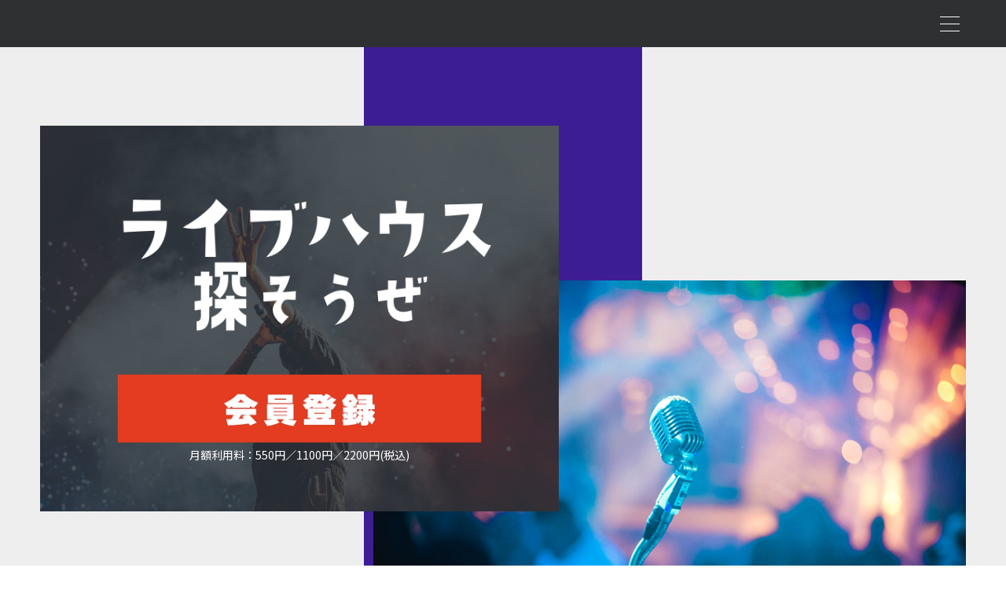

--- FILE ---
content_type: text/html; charset=UTF-8
request_url: https://livehousepp.com/pc/top.pc
body_size: 2629
content:
<!DOCTYPE html>
<html lang="ja">
  <head>
    <title>ライブハウス探そうぜ！</title>
    <meta charset="utf-8" />
<meta name="viewport" content="width=device-width,initial-scale=1" />
<meta http-equiv="X-UA-Compatible" content="IE=edge" />
<meta name="robots" content="noindex,noarchive" />
<link
  href="https://fonts.googleapis.com/css?family=Noto+Sans+JP"
  rel="stylesheet"
/>
<link
  rel="stylesheet"
  href="https://use.fontawesome.com/releases/v5.5.0/css/all.css"
  integrity="sha384-B4dIYHKNBt8Bc12p+WXckhzcICo0wtJAoU8YZTY5qE0Id1GSseTk6S+L3BlXeVIU"
  crossorigin="anonymous"
/>
<link rel="stylesheet" type="text/css" href="https://livehousepp.com/uploads/common.css" />
<script
  src="https://code.jquery.com/jquery-3.3.1.min.js"
  integrity="sha256-FgpCb/KJQlLNfOu91ta32o/NMZxltwRo8QtmkMRdAu8="
  crossorigin="anonymous"
></script>
<script src="https://livehousepp.com/uploads/common.js"></script>
<script src="https://livehousepp.com/uploads/cancel_check.js"></script>          </head>
  <body>
    <div class="all-container">
      <header class="g-header">
  <div class="g-header-inner">
    <button class="g-header-nav-trg">
      <span></span>
      <span></span>
      <span></span>
    </button>
  </div>
</header>
<nav class="g-header-nav">
  <ul class="g-header-nav-list">
    <li>
      <a href="https://livehousepp.com/pc/top.pc"
        ><i class="fas fa-angle-left"></i>TOP</a
      >
    </li>
    <li>
      <a href="https://livehousepp.com/pc/login.pc"
        ><i class="fas fa-angle-left"></i>ログイン</a
      >
    </li>
    <li>
      <a href="https://livehousepp.com/pc/notice.pc"><i class="fas fa-angle-left"></i>お知らせ</a>
    </li>
    <li>
      <a href="https://livehousepp.com/pc/repair.pc"
        ><i class="fas fa-angle-left"></i>サービス内容</a
      >
    </li>
    <li>
      <a href="https://livehousepp.com/pc/question.pc"
        ><i class="fas fa-angle-left"></i>よくある質問</a
      >
    </li>
  </ul>
</nav>      <main class="index">
        <section class="index-mv">
          <div class="register-box">
            <div class="register-box-inner">
              <div class="logo-img">
                <img src="https://livehousepp.com/uploads/logo.png" alt="" />
              </div>
                            <a href="https://livehousepp.com/pc/pay_method_select.pc" class="btn img"
                ><img src="https://livehousepp.com/uploads/btn_register.png" alt=""
              /></a>
              <p>月額利用料：550円／1100円／2200円(税込)</p>
                          </div>
          </div>
          <div class="index-mv-bg">
            <img src="https://livehousepp.com/uploads/index_mv.jpg" alt="" />
          </div>
          <div class="basic-inner">
            <di class="index-merit-list">
              <div class="wrap">
                <dt>
                  <i><img src="https://livehousepp.com/uploads/ico_merit01.png" alt="" /></i
                  >利用はなんどでも
                </dt>
                <dd>契約期間中は何回でもご利用可能です。</dd>
              </div>
              <div class="wrap">
                <dt>
                  <i><img src="https://livehousepp.com/uploads/ico_merit02.png" alt="" /></i
                  >確かなデータベース
                </dt>
                <dd>
                  豊富な情報量の中からあなたが必要とするものを提供いたします。
                </dd>
              </div>
              <div class="wrap">
                <dt>
                  <i><img src="https://livehousepp.com/uploads/ico_merit03.png" alt="" /></i
                  >カンタン手続き
                </dt>
                <dd>利用登録の手間が少なくてストレスなくはじめられます。</dd>
              </div>
              <div class="wrap">
                <dt>
                  <i><img src="https://livehousepp.com/uploads/ico_merit04.png" alt="" /></i
                  >優秀なスタッフ
                </dt>
                <dd>その道のプロが丁寧に対応させていただきます。</dd>
              </div>
            </di>
          </div>
        </section>
        <section class="index-service">
          <h2>OUR SERVICE</h2>
          <div class="basic-inner">
            <p>
              ライブ大好き！いろんなバンドを見てみたい！<br />この箱どうやって行けば良いんだろう？<br />このライブハウスどこだっけ？<br />こんな機材のあるライブハウス探してるんだけど？<br />そんなお悩みはライブハウス探そうぜ！におまかせください。<br />地域やアーティスト、機材などご希望に沿ったライブハウスをお探しします。<br />ライブハウスへの行き方もおまかせください！
            </p>
            <div class="caution-area">
              <ul class="caution-list">
                <li>
                  ・お客様のご要望に沿った内容で調査を行いますが、調査結果をお約束するものでは御座いません。
                </li>
                <li>
                  ・調査完了まで3営業日程度お時間を頂く場合がございますのでご了承いただきますようお願い致します。
                </li>
                <li>
                  ・各種商品、施設、店舗等のご予約は承ることができませんのでご了承いただきますようお願い致します。
                </li>
                <li>
                  ・個人情報や公序良俗に反するもの、違法性のあるものなど、内容により調査を行えない場合が御座いますのでご了承下さい。
                </li>
                <li>・月額利用料：550円／1100円／2200円(税込)</li>
              </ul>
            </div>
            <img
              src="https://livehousepp.com/uploads/index_service_pc.jpg"
              class="pc"
              alt=""
            />
            <img
              src="https://livehousepp.com/uploads/index_service_sp.jpg"
              class="sp"
              alt=""
            />
          </div>
        </section>
        <section class="index-review">
          <div class="basic-inner">
            <div class="index-review-img">
              <img
                src="https://livehousepp.com/uploads/index_review_pc.png"
                class="pc"
                alt=""
              />
              <img
                src="https://livehousepp.com/uploads/index_review_sp.png"
                class="sp"
                alt=""
              />
            </div>
            <div class="index-review-box">
              <h2>REVIEW</h2>
              <p>
                メンバーそれぞれの住んでいる地域からのアクセスやキャパシティ、使える機材など考えなくてはいけないことって結構あるんですが、そういったことをヒアリングして提案してもらえるのは非常にありがたかったです。
              </p>
            </div>
          </div>
        </section>
        <section class="index-flow">
          <div class="basic-inner">
            <div class="index-flow-box">
              <div class="index-flow-img">
                <img
                  src="https://livehousepp.com/uploads/index_flow_pc.png"
                  class="pc"
                  alt=""
                />
                <img
                  src="https://livehousepp.com/uploads/index_flow_sp.png"
                  class="sp"
                  alt=""
                />
              </div>
              <h2>FLOW OF USE</h2>
              <dl>
                <div class="wrap">
                  <dt>STEP1.</dt>
                  <dd>会員登録</dd>
                </div>
                <div class="wrap">
                  <dt>STEP2.</dt>
                  <dd>会員登録後にマイページより個人情報登録</dd>
                </div>
                <div class="wrap">
                  <dt>STEP3.</dt>
                  <dd>マイページに会員証発行</dd>
                </div>
                <div class="wrap">
                  <dt>STEP4.</dt>
                  <dd>
                    マイページより専用コールセンターにて<br />取次コンシェルジュをご利用いただけます。
                  </dd>
                </div>
              </dl>
            </div>
          </div>
        </section>
      </main>
      <footer class="g-footer">
  <div class="g-footer-inner">
    <ul>
      <li><a href="https://livehousepp.com/pc/terms.pc">利用規約</a></li>
      <li><a href="https://livehousepp.com/pc/policy.pc">個人情報保護方針</a></li>
      <li><a href="https://livehousepp.com/pc/toku">特定商取引法に基づく表記</a></li>
      <li><a href="https://livehousepp.com/pc/customer_check.pc">お問い合わせ</a></li>
    </ul>
    <div class="g-footer-copy">
      <p>(C)2023&emsp;株式会社ParuPunte&emsp;CO.,LTD</p>
    </div>
  </div>
</footer>    </div>
  </body>
</html>


--- FILE ---
content_type: text/css
request_url: https://livehousepp.com/uploads/common.css
body_size: 5170
content:
@charset "UTF-8";
/*リセットcssここから*/
* {
  box-sizing: border-box;
}

html,
body,
div,
span,
applet,
object,
iframe,
h1,
h2,
h3,
h4,
h5,
h6,
p,
blockquote,
pre,
a,
abbr,
acronym,
address,
big,
cite,
code,
del,
dfn,
em,
img,
ins,
kbd,
q,
s,
samp,
small,
strike,
strong,
sub,
sup,
tt,
var,
b,
u,
i,
center,
dl,
dt,
dd,
ol,
ul,
li,
fieldset,
form,
label,
legend,
table,
caption,
tbody,
tfoot,
thead,
tr,
th,
td,
article,
aside,
canvas,
details,
embed,
figure,
figcaption,
footer,
header,
hgroup,
menu,
nav,
output,
ruby,
section,
summary,
time,
mark,
audio,
video {
  margin: 0;
  margin: 0pt;
  padding: 0;
  border: 0;
  font-size: 100%;
  font: inherit;
  vertical-align: baseline;
  box-sizing: border-box;
}

article,
aside,
details,
figcaption,
figure,
footer,
header,
hgroup,
menu,
nav,
section {
  display: block;
}

body {
  line-height: 1;
}

ol,
ul {
  list-style: none;
}

blockquote,
q {
  quotes: none;
}

blockquote::before,
blockquote::after,
q::before,
q::after {
  content: "";
  content: none;
}

table {
  border-collapse: collapse;
  border-spacing: 0;
}

a {
  text-decoration: none;
  color: inherit;
}

img {
  width: auto;
  max-width: 100%;
  height: auto;
  vertical-align: bottom;
}

input {
  padding: 0;
  outline: none;
  background: none;
  border: none;
  box-shadow: none;
  font-family: inherit;
}

input[type=submit] {
  -webkit-box-sizing: content-box;
  -webkit-appearance: button;
  -moz-appearance: button;
       appearance: button;
  border: none;
  box-sizing: border-box;
  cursor: pointer;
  font-family: inherit;
}

input[type=submit]::-webkit-search-decoration {
  display: none;
}

input[type=submit]::focus {
  outline-offset: -2px;
}

button,
select,
textarea {
  margin: 0;
  padding: 0;
  -webkit-appearance: none;
  -moz-appearance: none;
  appearance: none;
  border: none;
  outline: none;
  background: transparent;
  font-family: inherit;
  font-size: 100%;
}

/*リセットcssここまで*/
html {
  font-size: 62.5%;
}

body {
  font-size: 1.6rem;
  font-family: "Noto Sans JP", sans-serif;
  line-height: 1.6;
  color: #2a2a2a;
}
body h2 {
  line-height: 1.2;
}

.all-container {
  min-height: 100vh;
  display: flex;
  flex-direction: column;
}

main {
  display: block;
  width: 100%;
  height: 100%;
  margin: 6rem auto 0;
  padding: 10rem 0;
}

.fwb {
  font-weight: bold;
}

.mt1e {
  margin-top: 1em !important;
}

.mt2e {
  margin-top: 2em !important;
}

.mt3e {
  margin-top: 3em !important;
}

.mb1e {
  margin-bottom: 1em !important;
}

.mb2e {
  margin-bottom: 2em !important;
}

.mb3e {
  margin-bottom: 3em !important;
}

.mt-basic {
  margin-top: 5rem !important;
}

.mb-basic {
  margin-bottom: 5rem !important;
}

.pt1e {
  padding-top: 1em !important;
}

.txt-notes {
  font-size: 88% !important;
}

.txt-emp {
  font-size: 125% !important;
}

.txt-red {
  color: #f00 !important;
}

.txt-primary {
  color: #078ad6 !important;
}

.txt-indent {
  padding-left: 1em;
  text-indent: -1em;
}

.tac {
  text-align: center;
}

.tar {
  text-align: right;
}

.btn {
  display: block;
  width: 30rem;
  height: 5rem;
  line-height: 5rem;
  margin: auto;
  background: #078ad6;
  color: #fff;
  text-align: center;
  border-radius: 7px;
}
.btn.small {
  width: 15rem;
  height: 4rem;
  line-height: 4rem;
  font-size: 88%;
}
.btn.border {
  background: #fff;
  border: 1px solid #078ad6;
  color: #2a2a2a;
}
.btn.img {
  height: auto;
  border-radius: 0px;
  background: unset;
}

.heading-bd {
  padding: 0.5em 0;
  border-bottom: 1px solid #078ad6;
}

.g-header {
  position: fixed;
  top: 0;
  left: 0;
  z-index: 99;
  width: 100%;
  height: 6rem;
  background: #2f3031;
}
.g-header-inner {
  display: flex;
  flex-flow: wrap row;
  align-items: center;
  justify-content: center;
  width: 92%;
  height: 100%;
  margin: auto;
}
.g-header-inner .logo {
  margin-left: auto;
}
.g-header-nav {
  position: fixed;
  top: 6rem;
  right: -100%;
  z-index: 98;
  width: 70rem;
  max-width: 50%;
  height: 100vh;
  padding: 2rem;
  background: #333;
  color: #fff;
  font-size: 88%;
  transition: 0.4s;
}
.g-header-nav.on {
  right: 0;
}
.g-header-nav-list li {
  border-bottom: 1px solid #fff;
}
.g-header-nav-list li a {
  display: block;
  padding: 0.5em;
}
.g-header-nav-list li i {
  padding-right: 0.6em;
}
.g-header-nav-trg {
  width: 4rem;
  height: 4rem;
  cursor: pointer;
  margin-left: auto;
}
.g-header-nav-trg span {
  display: block;
  width: 2.5rem;
  height: 1px;
  margin: 0.8rem auto;
  background: #fff;
}

.g-footer {
  width: 100%;
  margin-top: auto;
  color: #fff;
  font-size: 88%;
}
.g-footer-inner {
  background: #4d4d51;
}
.g-footer-inner ul {
  display: flex;
  flex-flow: wrap row;
  align-items: center;
  justify-content: center;
  padding: 1.5em 0;
}
.g-footer-inner ul li {
  padding: 0 1em;
}
.g-footer-copy {
  color: #fff;
  text-align: center;
  background: #2f3031;
  padding: 0.5em;
}

.c-box {
  width: 92%;
  max-width: 128rem;
  margin: auto;
  min-height: 30rem;
  background: #f2f9ff;
  border: 1px solid #382e2e;
  border-radius: 2rem;
}
.c-box + .c-box {
  margin-top: 10rem;
}
.c-box-inner {
  width: 92%;
  max-width: 80rem;
  margin: auto;
  padding: 5rem 0;
}
.c-box-inner > section + section {
  margin: 15rem auto 0;
}
.c-box h2 {
  margin-bottom: 5rem;
  font-size: 186%;
  font-weight: bold;
  text-align: center;
}
.c-box h2 + p {
  margin: 5rem auto;
}
.c-box h3 {
  font-size: 125%;
  font-weight: bold;
}

.c-list-dl .wrap {
  padding: 0.8em 0;
  border-bottom: 1px solid #382e2e;
}
.c-list-dl .wrap:first-of-type {
  border-top: 1px solid #382e2e;
}
.c-list-dl .wrap dt {
  margin-bottom: 0.2em;
  font-size: 125%;
}

.c-ul-list li {
  padding: 2em 0;
  border-top: 1px solid #382e2e;
}
.c-ul-list li:last-of-type {
  border-bottom: 1px solid #382e2e;
}

.bd-box {
  border: 1px solid #382e2e;
}
.bd-box-inner {
  width: 70rem;
  max-width: 92%;
  margin: 2rem auto;
}

.iframe-box h3 {
  font-weight: normal;
  font-size: 100%;
}
.iframe-box-heading {
  height: 5rem;
  padding: 0 1em;
  line-height: 5rem;
  background: #078ad6;
  font-weight: normal;
  font-size: 100%;
  color: #fff;
}
.iframe-box-inner {
  height: 15rem;
  padding: 1em;
  background: #fff;
  border: 1px solid #707070;
  border-top: none;
  overflow-y: scroll;
  scrollbar-width: none;
  -ms-overflow-style: none;
}
.iframe-box-inner::-webkit-scrollbar {
  display: none;
}

.caution-area .caution-list {
  padding-left: 1em;
  text-indent: -1em;
}

form input[type=text],
form input[type=password],
form input[type=email],
form input[type=number],
form input[type=tel] {
  display: block;
  width: 100%;
  padding: 0.75em;
  border: 1px solid #150303;
  background: #ececec;
  font-size: 100%;
}
form button,
form input[type=submit] {
  display: block;
  width: 30rem;
  height: 5rem;
  margin: auto;
  background: #078ad6;
  color: #fff;
  text-align: center;
  border-radius: 7px;
}
form button:has(img) {
  background: none;
}
form .wrap + .wrap {
  margin-top: 2rem;
}

.index {
  margin: auto;
  padding: 6rem 0 0;
  background: #eeeeee;
}
.index h2 {
  font-size: 280%;
  font-weight: bold;
  text-align: center;
}
.index h3 {
  font-size: 125%;
  font-weight: bold;
  border-bottom: 5px solid #2f3031;
}
.index .basic-inner {
  width: 128rem;
  max-width: 92%;
  margin: auto;
}
.index .sp {
  display: none;
}
.index-mv {
  margin: auto;
  padding: 10rem 0 15rem;
  width: 92%;
  max-width: 140rem;
  position: relative;
  text-align: center;
  background: linear-gradient(90deg, rgb(238, 238, 238) 35%, #3c1d94 35%, #3c1d94 65%, rgb(238, 238, 238) 65%);
}
.index-mv .btn {
  width: 47rem;
  max-width: 92%;
  margin: auto;
}
.index-mv .register-box {
  position: relative;
  z-index: 90;
  width: 715px;
  max-width: 56%;
  height: 491px;
  margin-right: auto;
  background: url(../uploads/index_mv_bg.jpg) center 100%/cover no-repeat rgba(44, 48, 57, 0.8);
}
.index-mv .register-box-inner {
  position: absolute;
  z-index: 10;
  top: 0;
  left: 0;
  width: 100%;
  height: 100%;
  padding: 5rem 0;
}
.index-mv .register-box-inner p {
  color: #fff;
  font-size: 88%;
}
.index-mv .register-box::after {
  content: "";
  position: absolute;
  z-index: 1;
  top: 0;
  left: 0;
  display: block;
  width: 100%;
  height: 100%;
  background: rgba(44, 48, 57, 0.8);
}
.index-mv-bg {
  position: relative;
  z-index: 9;
  width: 820px;
  max-width: 64%;
  height: auto;
  margin-top: -25%;
  margin-left: auto;
}
.index-service {
  position: relative;
  margin: 8rem auto;
  z-index: 2;
  background: #eeeeee;
  text-align: center;
}
.index-service .basic-inner {
  position: relative;
  padding: 1.5em 0;
}
.index-service p {
  margin-top: 0.4em;
  font-size: 150%;
}
.index-service .caution-area .caution-list {
  margin: 2em auto 4em;
  padding-left: 1em;
  text-indent: -1em;
  color: #e45720;
  font-size: 112%;
}
.index-merit-list {
  display: flex;
  flex-flow: wrap row;
  align-items: stretch;
  justify-content: space-between;
  position: relative;
  z-index: 90;
  margin-top: -16%;
}
.index-merit-list .wrap {
  width: 295px;
  max-width: 24%;
  padding: 3em;
  box-shadow: 5px 5px 10px rgba(0, 0, 0, 0.1607843137);
  background: #fff;
  text-align: left;
}
.index-merit-list .wrap dt {
  font-size: 138%;
  font-weight: bold;
}
.index-merit-list .wrap dt i {
  display: block;
  padding-bottom: 2em;
}
.index-merit-list .wrap dd {
  padding-top: 1em;
  font-size: 112%;
}
.index-flow {
  padding-bottom: 15rem;
  background: linear-gradient(180deg, #3c1d94 0%, #3c1d94 40%, #fff 40%, #fff 100%);
  color: #2f3031;
  font-weight: bold;
  font-size: 1.8rem;
}
.index-flow .basic-inner {
  padding-top: 10rem;
}
.index-flow-img {
  text-align: center;
}
.index-flow-box {
  padding-bottom: 8rem;
  background: linear-gradient(0deg, rgb(190, 190, 190) 0%, rgb(190, 190, 190) 90%, #3c1d94 90%, #3c1d94 100%);
}
.index-flow h2 {
  padding: 1em 0;
}
.index-flow dl {
  display: flex;
  flex-flow: wrap row;
  align-items: flex-start;
  justify-content: space-between;
  flex-direction: column;
  align-content: center;
  flex-wrap: wrap;
  font-size: 150%;
}
.index-flow dl .wrap {
  display: flex;
  flex-flow: wrap row;
  align-items: flex-start;
  justify-content: flex-start;
}
.index-flow dl .wrap dt {
  padding-right: 1em;
}
.index-review {
  padding-bottom: 8rem;
  background: linear-gradient(90deg, #3c1d94 0%, #3c1d94 50%, #fff 50%, #fff 100%);
}
.index-review .basic-inner {
  position: relative;
}
.index-review-box {
  position: absolute;
  bottom: 0;
  right: 5%;
  width: 70rem;
  max-width: 50%;
  padding: 2em 2em 6em;
  background: #333c50;
  color: #fff;
}
.index-review-box h2 {
  text-align: left;
  font-size: 225%;
}
.index-review-box p {
  margin-top: 2em;
  font-size: 150%;
}

.policy-list .wrap {
  padding: 1.4em 0 5rem;
}
.policy-list .wrap dt {
  font-size: 100%;
}
.policy-list .wrap:last-of-type {
  border-bottom: none;
  padding-bottom: 0;
}

.faq-list .wrap {
  padding: 2em 0;
}
.faq-list .wrap dt {
  padding-left: 2.8em;
  text-indent: -3.1em;
  font-size: 100%;
}
.faq-list .wrap dt::before {
  content: "Q.";
  margin-right: 2em;
}
.faq-list .wrap dd {
  padding-left: 2.8em;
  text-indent: -3.1em;
}
.faq-list .wrap dd::before {
  content: "A.";
  margin-right: 2em;
}

.repair .price-display {
  display: flex;
  flex-flow: wrap row;
  align-items: stretch;
  justify-content: space-between;
  border-bottom: 1px solid #078ad6;
}
.repair .price-display .wrap {
  display: flex;
  flex-flow: wrap row;
  align-items: stretch;
  justify-content: space-between;
  flex-grow: 1;
}
.repair .price-display .wrap p {
  display: flex;
  flex-flow: wrap row;
  align-items: center;
  justify-content: space-between;
}
.repair .price-display .wrap p:first-of-type {
  padding: 0 2em;
  color: #fff;
  background: #078ad6;
}
.repair .price-display .wrap p:last-of-type {
  align-items: center;
  text-align: center;
}
.repair .price-display .wrap p span {
  font-size: 150%;
}
.repair .price-display > p {
  flex-grow: 1;
  text-align: right;
}
.repair-list .wrap + .wrap {
  margin-top: 3rem;
}
.repair-list .wrap dt {
  margin-bottom: 0.3em;
  border-bottom: 1px solid #078ad6;
  font-size: 150%;
}
.repair .caution-area {
  margin-top: 5rem;
}

.login .c-box-inner {
  max-width: 50rem;
}
.login form p:first-of-type {
  margin-top: 0.5em;
  text-align: right;
  text-decoration: underline;
}
.login form p:last-of-type {
  margin: 2rem auto 5rem;
  font-size: 88%;
}
.login form .wrap input {
  margin-top: 0.5em;
}
.login .social-area {
  margin: 10rem auto 0;
  padding-top: 5rem;
  border-top: 1px solid #382e2e;
}
.login .social-area h3 {
  font-size: 100%;
  font-weight: normal;
  text-align: center;
}
.login .social-area .wrap {
  width: 30rem;
  max-width: 92%;
  margin: 1.5em auto;
}
.login .social-area p:last-of-type {
  font-size: 88%;
}

.password-reminder .c-box h2 + p {
  margin: 5rem auto 0.5em;
}
.password-reminder form .wrap {
  display: flex;
  flex-flow: wrap row;
  align-items: stretch;
  justify-content: space-between;
  margin: 2rem auto 3rem;
}
.password-reminder form + p {
  text-align: right;
}
.password-reminder form + p a {
  text-decoration: underline;
}
.password-reminder form input[type=email] {
  width: 61rem;
  max-width: 76.3%;
}
.password-reminder form button[type=submit] {
  width: 18rem;
  max-width: calc(22.5% - 1rem);
  height: auto;
  margin: 0 0 0 1rem;
  border-radius: unset;
}

.done .c-box h2 + p {
  margin: 5rem auto 0;
}
.done .c-box p + p {
  margin-top: 1.5em;
}

.payment h2 {
  margin-bottom: 8rem;
}
.payment form {
  margin: 4rem auto;
}
.payment section + section {
  margin: 5rem auto 0;
}
.payment section h3 {
  margin-bottom: 0.2em;
}
.payment .bd-box {
  line-height: 1.8;
}
.payment .bd-box dl .wrap {
  padding: 1em 0;
}
.payment .bd-box dl .wrap:nth-of-type(2) {
  border-top: 1px solid #382e2e;
  border-bottom: 1px solid #382e2e;
}
.payment .bd-box dl .wrap dt,
.payment .bd-box dl .wrap dd {
  width: 70rem;
  max-width: 92%;
  margin: auto;
}
.payment .bd-box dl .wrap dd {
  padding-left: 1em;
}
.payment form.gmo-form {
  width: 60rem;
  max-width: 92%;
  margin: auto;
}
.payment form.gmo-form dl .wrap {
  display: flex;
  flex-flow: wrap row;
  align-items: flex-start;
  justify-content: space-between;
  margin: 1em auto;
  line-height: 1.4;
}
.payment form.gmo-form dl .wrap p {
  width: 100%;
  text-indent: -3em;
  padding-left: 3em;
  font-size: 88%;
  margin-top: 0.5em;
  line-height: 1.4;
}
.payment form.gmo-form dl dt {
  margin-top: 0;
  width: 6em;
}
.payment form.gmo-form dl dd {
  width: calc(100% - 6em);
  line-height: 1;
  padding: 0 0 0 1em;
  font-size: 100%;
}
.payment form.gmo-form dl .expire dd input {
  display: inline-block;
  width: 3em;
  text-align: center;
}
.payment form.gmo-form .btn-wrap {
  margin: 2em auto;
}

.payment-result .bd-box {
  background: #fff;
}
.payment-result .bd-box-inner {
  margin: 2rem auto 5rem;
}
.payment-result .bd-box dl {
  width: 50rem;
  max-width: 100%;
  margin: auto;
}
.payment-result .bd-box dl .wrap:nth-of-type(2) {
  border: none;
}
.payment-result .bd-box dl .wrap dt,
.payment-result .bd-box dl .wrap dd {
  max-width: 100%;
}
.payment-result .bd-box dl dd {
  padding: 0.6em;
  background: #ececec;
  border: 1px solid #150303;
}
.payment-result .bd-box dl + p {
  width: 50rem;
  max-width: 100%;
  margin: auto;
}

.mypage .bd-box dl .wrap:nth-of-type(2) {
  border-bottom: none;
}
.mypage .bd-box dl .wrap + .wrap {
  border-top: 1px solid #382e2e;
}
.mypage .bd-box dl .wrap dd {
  padding: 0.5em 0 0.5em 2em;
}
.mypage section:last-of-type p:last-of-type {
  text-align: center;
}

.customer .c-box section + section {
  margin-top: 10rem;
}
.customer .c-box .heading-bd {
  font-size: 100%;
  font-weight: normal;
}
.customer .c-box .tel-number {
  font-size: 150%;
}
.customer .c-box .tel-number + p {
  margin-top: 0.5em;
}

.exit .check-list {
  padding-left: 1.4em;
  text-indent: -1.4em;
  font-size: 88%;
}
.exit .check-list li {
  margin: 1rem auto;
}
.exit .check-list input[type=checkbox i] {
  background-color: initial;
  cursor: default;
  -webkit-appearance: auto;
     -moz-appearance: auto;
          appearance: auto;
  box-sizing: border-box;
  margin: 3px 1rem 3px 4px;
  padding: initial;
  border: initial;
  vertical-align: text-bottom;
}
.exit .iframe-box .btn {
  margin: 1.5em 0;
}
.exit #cancel-c-box .wrap {
  margin: 0.2em 0;
}
.exit.stop .c-box .heading-bd {
  font-size: 150%;
}

.input-personal form .wrap + p {
  text-align: center;
}
.input-personal form label {
  display: inline-block;
  margin-bottom: 5px;
}
.input-personal form input + input {
  margin: 5px auto;
}

.certificate {
  font-family: "Times New Roman", "YuMincho", "Hiragino Mincho ProN", "Yu Mincho", "MS PMincho", serif;
  font-weight: 500;
}
.certificate h2 span {
  display: block;
  width: 13rem;
  height: auto;
  margin: auto;
}
.certificate section:last-of-type {
  display: flex;
  flex-flow: wrap row;
  align-items: stretch;
  justify-content: space-between;
}
.certificate-card {
  position: relative;
  width: 80rem;
  max-width: 100%;
  margin: auto;
  background: #fff;
}
.certificate-card::before, .certificate-card::after {
  content: "";
  position: absolute;
  top: 5rem;
  display: inline-block;
  width: 10rem;
  height: 10rem;
  background: url("../uploads/parts_decoration01.png") border-box left top/contain no-repeat;
}
.certificate-card::before {
  left: 2rem;
}
.certificate-card::after {
  right: 2rem;
  transform: scale(-1, 1);
}
.certificate-card-inner {
  position: relative;
  padding: 15rem 12rem 5rem;
}
.certificate-card-inner::before, .certificate-card-inner::after {
  content: "";
  position: absolute;
  bottom: 5rem;
  display: inline-block;
  width: 10rem;
  height: 10rem;
  background: url("../uploads/parts_decoration01.png") border-box left top/contain no-repeat;
}
.certificate-card-inner::before {
  left: 2rem;
  transform: scale(1, -1);
}
.certificate-card-inner::after {
  right: 2rem;
  transform: scale(-1, -1);
}
.certificate-card-blk h3 {
  height: 5rem;
  line-height: 5rem;
  background: #ae9b5c;
  font-size: 125%;
  text-align: center;
  color: #fff;
}
.certificate-card-blk .wrap {
  display: flex;
  flex-flow: wrap row;
  align-items: center;
  justify-content: space-between;
  padding: 1em;
  border-bottom: 1px solid #ae9b5c;
}
.certificate-card-blk dt {
  width: 30%;
  color: #ae9b5c;
}
.certificate-card-blk dd {
  width: 70%;
}
.certificate-card-blk.half {
  width: 26rem;
  max-width: 48%;
  font-size: 88%;
}
.certificate-card-blk.half h3 {
  height: 3.5rem;
  line-height: 3.5rem;
  font-size: 100%;
}
.certificate-card-blk.half p {
  margin-top: 1em;
  font-size: 88%;
}
.certificate-footer {
  width: 30rem;
  height: 7rem;
  margin: 8rem auto 0;
  background: url("../uploads/parts_decoration02.png") border-box left top/contain no-repeat;
  line-height: 7rem;
  text-align: center;
  color: #ae9b5c;
}

.plan-box {
  width: 92%;
  padding: 1em 0;
  margin: 2em auto;
  border-top: 10px solid #68caed;
  box-shadow: 0px 8px 15px -5px #777777;
  background: #fff;
  border-radius: 10px;
  font-size: 112%;
  text-align: center;
  color: #333;
}
.plan-box:nth-child(odd) {
  border-top: 10px solid #f8d008;
}
.plan-box p {
  margin: 1em;
}
.plan-box p span {
  font-weight: bold;
  font-size: 220%;
}
.plan-box a {
  display: block;
  margin: 1em auto;
  padding: 0.8em 0;
  max-width: 32rem;
  width: 92%;
  background: #212121;
  color: #fff;
  font-size: 112%;
  border-radius: 25px;
}

form.gmo-form dl .wrap {
  display: flex;
  flex-flow: wrap row;
  justify-content: flex-start;
  align-items: flex-start;
  margin: 1em auto;
  line-height: 1.4;
}
form.gmo-form dl .wrap p {
  width: 100%;
  text-indent: -3em;
  padding-left: 3em;
  font-size: 88%;
  margin-top: 0.5em;
}
form.gmo-form dl .wrap input {
  padding: 0.5em;
  width: 100%;
}
form.gmo-form dl dt {
  margin-top: 0;
  width: 6em;
}
form.gmo-form dl dd {
  width: calc(100% - 6em);
  line-height: 1;
  padding: 0 0 0 1em;
  font-size: 100%;
}
form.gmo-form .expire dd input {
  width: 3em;
  text-align: center;
}

@media screen and (max-width: 480px) {
  body {
    font-size: 1.2rem;
  }
  main {
    margin: 5rem auto 0;
    padding: 5rem 0;
  }
  .g-header {
    height: 5rem;
  }
  .g-header-nav {
    top: -100%;
    right: 0;
    width: 100%;
    max-width: 100%;
    height: auto;
    font-size: 1.4rem;
  }
  .g-header-nav.on {
    top: 5rem;
  }
  .g-header-nav-list li:last-child {
    border-bottom: none;
  }
  .g-header-inner .logo {
    margin: 0;
  }
  .g-footer {
    font-size: 1.2rem;
  }
  .g-footer-inner ul {
    flex-direction: column;
    align-items: flex-start;
    padding: 2em;
  }
  .g-footer-inner ul li {
    padding: 0.4em 0;
  }
  .mt-basic {
    margin-top: 3rem !important;
  }
  .mb-basic {
    margin-bottom: 3rem !important;
  }
  form input[type=text],
  form input[type=password],
  form input[type=email],
  form input[type=number],
  form input[type=tel] {
    border: 1px solid #fff8f8;
  }
  .btn.small {
    width: 10rem;
    height: 3rem;
    line-height: 3rem;
    font-size: 1rem;
  }
  .c-box {
    min-height: unset;
    background: none;
    border: none;
    border-radius: 0;
  }
  .c-box + .c-box {
    margin-top: 5rem;
  }
  .c-box-inner {
    padding: 0;
  }
  .c-box-inner section + section {
    margin: 10rem auto 0;
  }
  .c-box h2 {
    margin-bottom: 4rem;
  }
  .c-box h2 + p {
    margin: 3rem auto;
  }
  .c-list-dl .wrap {
    padding: 1.2em 0;
  }
  .bd-box {
    border-left: none;
    border-right: none;
  }
  .policy-list .wrap {
    padding: 1.2em 0 3rem;
  }
  .faq-list {
    margin-top: 4rem;
  }
  .repair-list .wrap dt {
    font-size: 135%;
  }
  .repair .price-display {
    flex-direction: column;
    border-bottom: none;
  }
  .repair .price-display .wrap {
    border-bottom: 1px solid #078ad6;
  }
  .repair .price-display .wrap p:first-of-type {
    padding: 0 1em;
  }
  .repair .price-display .wrap p:last-of-type {
    flex-grow: 1;
    justify-content: center;
  }
  .repair .caution-area {
    margin-top: 3rem;
  }
  .index {
    padding: 5rem 0 0;
  }
  .index-mv {
    padding: 6rem 0 2rem;
    background: linear-gradient(90deg, #eeeeee 10%, #3c1d94 10%, #3c1d94 60%, #eeeeee 60%);
  }
  .index-mv .sp {
    display: inline-block;
  }
  .index-mv .pc {
    display: none;
  }
  .index-mv .btn {
    width: 209px;
  }
  .index-mv .register-box {
    width: 302px;
    max-width: 92%;
    height: 208px;
  }
  .index-mv .register-box-inner {
    padding: 1rem 0;
  }
  .index-mv-bg {
    width: 27rem;
    max-width: 100%;
    margin-top: -10%;
  }
  .index-btns .btn {
    margin: 1em auto;
  }
  .index-merit-list {
    flex-direction: column;
    align-items: center;
  }
  .index-merit-list .wrap {
    width: 210px;
    max-width: 92%;
    min-height: 256px;
    margin: 1rem auto;
    padding: 2em;
  }
  .index-merit-list .wrap dt i {
    width: 52px;
  }
  .index-service .sp {
    display: inline-block;
  }
  .index-service .pc {
    display: none;
  }
  .index-service .basic-inner h2 {
    position: unset;
    width: 25rem;
  }
  .index-service .basic-inner p {
    width: 30rem;
    max-width: 92%;
    margin: auto;
    line-height: 2;
  }
  .index-flow {
    padding-bottom: 6rem;
  }
  .index-flow .basic-inner {
    padding-top: 6rem;
  }
  .index-flow .sp {
    display: inline-block;
  }
  .index-flow .pc {
    display: none;
  }
  .index-flow h2 {
    font-size: 178%;
  }
  .index-flow dl {
    display: block;
    margin: auto;
    padding: 0 1em;
  }
  .index-flow dl .wrap {
    display: block;
    margin: 1em auto;
    text-align: center;
  }
  .index-flow dl .wrap dt {
    margin-bottom: 0.5em;
    padding-right: 0;
    font-size: 2rem;
  }
  .index-flow dl .wrap dd {
    font-size: 1.8rem;
  }
  .index-flow-box {
    width: 28rem;
    max-width: 92%;
    margin: auto;
    padding-bottom: 4rem;
  }
  .index-review {
    padding: 5rem 0;
    background: linear-gradient(90deg, #3c1d94 0%, #3c1d94 60%, #fff 60%, #fff 100%);
  }
  .index-review .sp {
    display: inline-block;
  }
  .index-review .pc {
    display: none;
  }
  .index-review-box {
    position: static;
    width: 305px;
    max-width: 92%;
    margin: auto;
    padding: 3em 2em;
  }
  .index-review-box h2 {
    font-size: 266%;
  }
  .index-review-img {
    text-align: center;
  }
  .login form p:last-of-type {
    margin: 1.5rem auto 2.5rem;
  }
  .login .social-area {
    margin: 5rem auto 0;
    padding-top: 2em;
  }
  .password-reminder form .wrap {
    display: block;
  }
  .password-reminder form input[type=email] {
    width: 100%;
    max-width: 100%;
  }
  .password-reminder form button[type=submit] {
    width: 25rem;
    max-width: 100%;
    height: 4rem;
    line-height: 4rem;
    margin: 2rem auto 3rem;
    border-radius: 7px;
  }
  .done .c-box h2 + p {
    margin: 3rem auto 0;
  }
  .payment form {
    margin: 3rem auto;
  }
  .payment section + section {
    margin: 3rem auto;
  }
  .payment-result .bd-box {
    border-bottom: none;
  }
  .payment-result .bd-box-inner {
    margin: 2rem auto 3rem;
  }
  .mypage section:last-of-type p:last-of-type {
    text-align: left;
  }
  .customer .c-box section + section {
    margin-top: 5rem;
  }
  .exit .check-list {
    padding-left: 2em;
    text-indent: -2.5em;
  }
  .exit .check-list input[type=checkbox i] {
    vertical-align: middle;
  }
  .input-personal h3 {
    padding-bottom: 0.2em;
    border-bottom: 1px solid #2a2a2a;
  }
  .input-personal form .wrap + p {
    text-align: left;
  }
  .certificate {
    padding: 0;
  }
  .certificate .c-box-inner {
    width: 100%;
  }
  .certificate-card::before, .certificate-card::after {
    top: 5rem;
    width: 7rem;
    height: 7rem;
  }
  .certificate-card::before {
    left: 4%;
  }
  .certificate-card::after {
    right: 4%;
  }
  .certificate-card-inner {
    padding: 12rem 4% 5rem;
  }
  .certificate-card-inner::before, .certificate-card-inner::after {
    bottom: 5rem;
    width: 7rem;
    height: 7rem;
  }
  .certificate-card-inner::before {
    left: 4%;
  }
  .certificate-card-inner::after {
    right: 4%;
  }
  .certificate-card-blk .wrap {
    padding: 1.5em 0.5em;
  }
  .certificate-card-blk h3 {
    height: 4rem;
    line-height: 4rem;
  }
  .certificate-footer {
    width: 15rem;
    height: 3.5rem;
    line-height: 3.5rem;
    font-size: 1rem;
  }
}

--- FILE ---
content_type: application/javascript
request_url: https://livehousepp.com/uploads/cancel_check.js
body_size: 161
content:
$(function () {
  var links = {};
  $('#a-next-group').find('a').each(function (index) {
    links[$(this).attr('id')] = $(this);
  });
  links['a-next-cancel-request'] = $('#a-next-group').find('form');

  $('#a-next-group').find('a, form').not('#a-next-interrupt').detach().find('button[type=submit]').addBack().css('display', 'block');

  $('#cancel-c-box').on('change', 'input[type=checkbox]', function () {
    var checkboxes = $('#cancel-c-box').find('input[type=checkbox]').filter(function () {
      return $(this).prop('checked') === true;
    });

    $('#a-next-group').find('a, form').detach();

    if (checkboxes.length === 1) {
      $('#a-next-group').append(links['a-next-' + checkboxes.attr('id')]);
    } else {
      $('#a-next-group').append(links['a-next-interrupt']);
    }
  });
});


--- FILE ---
content_type: application/javascript
request_url: https://livehousepp.com/uploads/common.js
body_size: -134
content:
$(function() {
  $(".g-header-nav-trg").on('click', function() {
    $(".g-header-nav").toggleClass("on");
  });
});